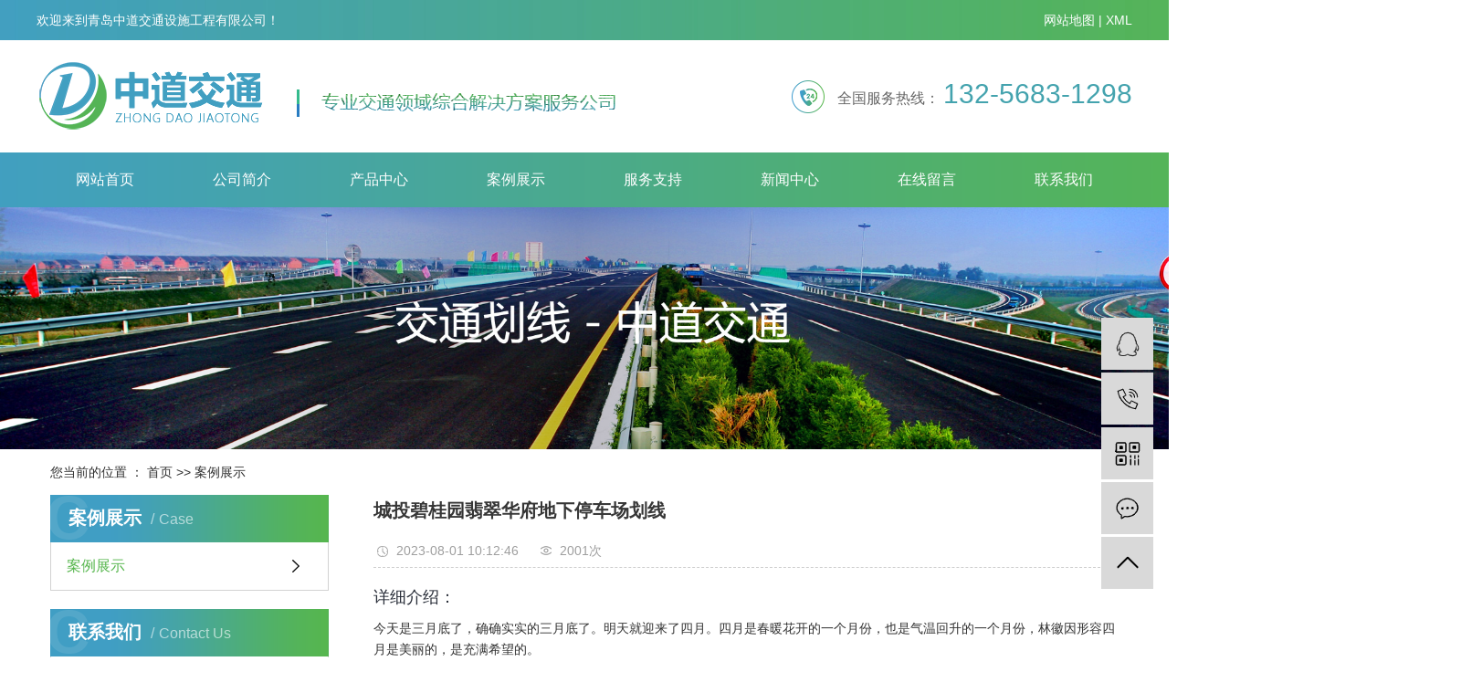

--- FILE ---
content_type: text/html; charset=utf-8
request_url: http://www.xswdcasting.com/cases_3/263.html
body_size: 4031
content:
<!DOCTYPE html>
<html lang="zh-CN">

<head>
  <meta charset="utf-8">
  <meta http-equiv="X-UA-Compatible" content="IE=edge">
  <title>城投碧桂园翡翠华府地下停车场划线 - 青岛中道交通设施工程有限公司</title>
 <meta name="Description" content="本页内容为您提供城投碧桂园翡翠华府地下停车场划线详细介绍，精选城投碧桂园翡翠华府地下停车场划线信息，提供城投碧桂园翡翠华府地下停车场划线优质的服务，城投碧桂园翡翠华府地下停车场划线为青岛中道交通设施工程有限公司整理发布。" />
<meta name="keywords" content="青岛划线,青岛标志牌,青岛减速带,道路划线,停车场划线,交通指示标志牌,青岛中道交通设施工程有限公司" />

  <meta name="viewport" content="width=device-width, initial-scale=1, maximum-scale=1, user-scalable=no">
  <link rel="shortcut icon" type="image/x-icon" href="http://www.xswdcasting.com/" />
  <link rel="stylesheet" href="/template/moban/style/bootstrap.min.css">

  <link rel="stylesheet" href="/template/moban/style/owl.carousel.min.css">

  <link rel="stylesheet" href="/template/moban/style/app.css">
  <link rel="stylesheet" href="/template/moban/style/main.css">
  <script src="/template/moban/style/jquery.min.js"></script>
  <script src="/template/moban/style/app.js"></script>


</head>

<body>
  <div class="wh out-head">
  <div class="wd1200 clearfix">
      <div class="hh1 fl">
          <p>欢迎来到青岛中道交通设施工程有限公司！</p>
      </div>
      <div class="hh2 fr">
          <div class="xseo">
             
              <a href="/sitemap.txt">网站地图</a> |
              <a href="/sitemap.xml">XML</a>
             
          </div>
      </div>
  </div>
</div>




<div id="header">
  <div class="wd1200 clearfix"> 
      <h1 class="logo"><a href="/"><img alt="青岛划线,青岛标志牌,青岛减速带"
                  src="/template/moban/images/20200825171357_114.png" /></a></h1>
      <div class="logoimg fl"><img src="/template/moban/images/logoimg.png" /></div>

      <div class="top_phone fr">
          <p>全国服务热线：&nbsp;<span style="font-size: 30px; color: rgb(68, 163, 174);">132-5683-1298</span></p>
      </div>

  </div>
</div>


<div class="nav_wap">
  <ul class="x-menu wd1200 clearfix">
      <li>
          <a href="/">网站首页</a>
      </li>
     

      
      <li>
          <a href="/pages_1/">公司简介</a>
          
      </li>
      
      <li>
          <a href="/products_2/">产品中心</a>
          
          <ul class="x-sub-menu">
              
              <li><a href="/products_8/">道路划线系列</a></li>
              
              <li><a href="/products_9/">交通设施系列</a></li>
              
              <li><a href="/products_10/">停车场系列</a></li>
              
              <li><a href="/products_11/">岗亭系列</a></li>
              
          </ul>
          
      </li>
      
      <li>
          <a href="/cases_3/">案例展示</a>
          
      </li>
      
      <li>
          <a href="/pages_4/">服务支持</a>
          
      </li>
      
      <li>
          <a href="/news_5/">新闻中心</a>
          
          <ul class="x-sub-menu">
              
              <li><a href="/news_33/">公司新闻</a></li>
              
              <li><a href="/news_34/">行业资讯</a></li>
              
              <li><a href="/news_35/">技术资讯</a></li>
              
          </ul>
          
      </li>
      
      <li>
          <a href="/pages_6/">在线留言</a>
          
      </li>
      
      <li>
          <a href="/pages_7/">联系我们</a>
          
      </li>
      

  </ul>
</div>








  <div class="page-banner">
    <img src="/template/moban/images/20200824081627_840.jpg" alt="青岛划线">
  </div>


  <div class="page-position">
    <div class="container">
      您当前的位置 ：

      <a href="/">首页</a> >> <a href="/cases_3/">案例展示</a>
    </div>
  </div>


  <div class="page-wrap">
    <div class="container">

      <div class="page-wrap-left xymob-menu-click">
        <div class="xymob-left-close-btn"><i class="icon-font icon-close"></i></div>
        <div class="xypg-left">
          <div class="xypg-left-box xypg-left-menu">
            <div class="xypg-left-title">
              <h3>案例展示<span>Case</span></h3>
            </div>
            <div class="xypg-left-con">

              <ul class="xypg-left-nav">
                <li data-id="1">
                  <a href="/cases_3/">案例展示</a>
                  <div class="first-nav-btn"></div>
                </li>
              </ul>

            </div>
          </div>





          <div class="xypg-left-box xypg-left-contact">
            <div class="xypg-left-title">
              <h3>联系我们<span>Contact Us</span></h3>
            </div>
            <div class="xypg-left-con">
              <div class="page-wrap-contact">
                <h4>青岛中道交通设施工程有限公司</h4>
                <p>咨询电话：132-5683-1298<br /></p>
                <p>网&nbsp; &nbsp; &nbsp; &nbsp;址：www.xswdcasting.com</p>
                <p>邮&nbsp; &nbsp; &nbsp; &nbsp;箱：412751499@qq.com</p>
                <p>地&nbsp; &nbsp; &nbsp; &nbsp;址：山东省青岛市黄岛区漳江路13号3栋二单元1703室</p>
              </div>
            </div>
          </div>

          <div class="page-message-img">
             <a href="/pages_6/"><img
                src="/template/moban/images/20200824094127_464.jpg" alt=""></a>
          </div>
        </div>
      </div>



      <div class="page-wrap-right">
        <div class="xypg-right-content">

          <!-- 案例详细 -->
          <div class="xypg-case-detail">
            <h1 class="xypg-detail-title">城投碧桂园翡翠华府地下停车场划线</h1>

            <div class="xypg-detail-info-bar">
              <div class="detail-info-time"><i class="icon-font icon-shijian"></i>2023-08-01 10:12:46</div>
              <div class="detail-info-numbers"><i class="icon-font icon-chakan"></i>
                2001次
              </div>
            </div>



            <div class="xypg-detail-con-title">
              <span>详细介绍：</span>
            </div>
            <div class="xypg-detail-con">
              <p>今天是三月底了，确确实实的三月底了。明天就迎来了四月。四月是春暖花开的一个月份，也是气温回升的一个月份，林徽因形容四月是美丽的，是充满希望的。<br></p> 
<p>今天我们中道交通的小编跟随施工的工作人员来到了城投碧桂园翡翠华府地下停车场划线。这位客户是某小区的物业负责人，现在新的小区马上就要开盘了，所以道路上的这些工作是要做好的，不要小看小区里的<font><strong>道路划线</strong></font>，小区正是车辆多的地方，毕竟现在差不多每家每户都是有车的，小区里的停车场划线以及停车场划线都是格外的重要的。</p> 
<p style="text-align: center;"><img src="/static/upload/image/2023/08/3779943184883115641.jpg" style="width: 600px; height: 480px;" class="aligncenter"></p> 
<p>&nbsp;今天一大早我们的施工人员就出发了，去胶州的话也就是一个小时左右的时间，我们的施工人员真的是太幸福了，可以去不同的地方进行工作，这样也能去不同的地方看不同的风景，所以今天小编也跟着一起来了，我们到了客户的小区之后对停车场进行简单的划线，随后就发动车然后开始工作了，现在工作刚刚开始，客户的小区也是比较大的小区差不多有六七十个单元，所以这又是一个大工程哦~</p> 
<p style="text-align: center;"><img src="/static/upload/image/2023/08/6686690082482892345.jpg" style="width: 600px; height: 480px;" class="aligncenter"></p>
            </div>

        

            <div class="xypg-detail-pn">
              <div><b>上一篇：</b><a
                href="/cases_3/262.html">城阳南疃小区南门道路划线完工</a></div>
              <div><b>下一篇：</b><a
                  href="/cases_3/264.html">城阳玫瑰园小区进行停车场划线</a></div>
            </div>

          </div>
          <!-- 相关产品和相关新闻 -->
          <div class="xypg-relate">

            <div class="relate-product">
              <h4 class="relate-title"><span>相关产品</span></h4>

              <div class="relate-product-slick owl-carousel">
              </div>

            </div>

    

          </div>

        </div>
      </div>



      <div class="page-mob-tool">
        <ul>
          <li class="xymob-page-navbtn"><i class="icon-font icon-dots-horizontal"></i></li>
          <li class="xymob-page-backtop"><i class="icon-font icon-top"></i></li>
        </ul>
      </div>

    </div>
  </div>


  
<div class="out-foot">
  <div class="wd1200 foot clearfix">
      <div class="fo1 fl">
          <div class="fo11">
              <img src="/template/moban/images/20200824170828_152.jpg" />
              <p>扫一扫，关注我们</p>
          </div>
      </div>
      <div class="fo2 fl">
          <h3 class="fo2t">青岛中道交通设施工程有限公司</h3>
          <div class="fo22">
              <p>咨询电话：132-5683-1298<br /></p>
              <p>邮&nbsp; &nbsp; &nbsp; &nbsp;箱：412751499@qq.com</p>
              <p>地&nbsp; &nbsp; &nbsp; &nbsp;址：山东省青岛市黄岛区漳江路13号3栋二单元1703室</p>
              <p><br /></p>
          </div>
      </div>
      <div class="fo3 fr">
          Copyright © 2023-2025 青岛中道交通设施工程有限公司 All Rights Reserved.<br>
          <a href="http://beian.miit.gov.cn/" target="_blank">备案号：鲁ICP备20033329号</a> <br>
        
          <span class="jszc">服务支持：<a href="https://www.qdzwz.com" target='_blank'>永诚网络</a></span>
     
      </div>
  </div>
</div>


<div class="x-link">
  <div class="wd1200 link clearfix">友情链接：
      
      <a href='https://www.qdzwz.com/' target='_blank'>
          青岛网络公司
      </a>
      
      <a href='http://www.tongyitl.com/' target='_blank'>
          抚顺石蜡
      </a>
      
      <a href='http://www.jzmm.com/' target='_blank'>
          锆粉
      </a>
      
      <a href='http://www.sdtjgs.com/' target='_blank'>
          山东工作台
      </a>
      
      <a href='http://www.ys-gz.com/' target='_blank'>
          垣鑫花水批发
      </a>
      
      <a href='http://www.whkm.cn/' target='_blank'>
          齿轮修复
      </a>
      
      <a href='http://www.tjshajiabang.cn/' target='_blank'>
          心理辅导
      </a>
      
  </div>
</div>



<!-- 右侧客服 -->
<!-- 侧边工具栏 -->
<div id="toolbar">
  <ul>
      <li><a href="http://wpa.qq.com/msgrd?v=3&amp;uin=&amp;site=qq&amp;menu=yes" target="_blank">
              <span class="icon-font icon-qq"></span>
              <span class="wz"></span>
          </a></li>
      <li><a href="javascript:;">
              <span class="icon-font icon-phone"></span>
              <span class="wz">132-5683-1298</span>
          </a></li>
      <li class="ewm">
          <span class="icon-font icon-ewm"></span>
          <div class="ewm-box"><img src="/template/moban/images/20200825094110_842.jpg" alt="二维码" /></div>
      </li>
       <li><a href="/pages_6/">
              <span class="icon-font icon-message"></span>
              <span class="wz">在线留言</span>
          </a></li>
      <li class="backtop"><span class="icon-font icon-top"></span></li>
  </ul>
</div>

<script>
  $(function () {
      // 返回顶部
     
      var imgUrl = 'http://www.xswdcasting.com/';
      if ($(".ewm-box img").attr('src') == imgUrl) {
          $(".ewm-box").remove();
      }
  })
</script>



  <script src="/template/moban/style/main.js"></script>


  <script src="/template/moban/style/owl.carousel.min.js"></script>
  <script>
    // 案例详情页面高亮
    var curID = '1';
    $(".xypg-left-nav li").each(function () {
      var dataID = $(this).data('id');
      if (dataID == curID) {
        $(this).addClass('clicked');
      }
    });
    // tab 标签页切换特效
    
  </script>


  <script>
    // window.onload = function() {
    //     $(".x-menu li a[href='"+$('.xypg-left-nav li.clicked a').attr('href')+"']").parents('li').addClass('active').siblings('li').removeClass('active');
    // }
  </script>
</body>

</html>

--- FILE ---
content_type: text/css
request_url: http://www.xswdcasting.com/template/moban/style/main.css
body_size: 4335
content:
html{margin:0;padding:0;border:0;}
input{padding:0;margin:0;}
img{border:none;background:none;vertical-align:middle;}
ul,ol,li{list-style-type:none;}
select,input,img,select{vertical-align:middle;}
table{border-collapse:collapse;border-spacing:0}
table, th, td {vertical-align: middle}
/* .clearfix:after{content: ".";display: block;height: 0;clear: both;overflow: hidden;visibility: hidden;} */
/* .clearfix{zoom:1} */
.clearboth{height:0px;line-height:0px;overflow:hidden;clear:both;font-size:0px;}

h1,h2,h3,h4{font-size:12px;font-weight:bold;line-height: 1.5}
hr {border: 0;border-top:1px solid #ccc;height:0;}
.wd1200{width:1200px;margin: 0 auto;}
p{margin:0;}

/*----- Common css ------*/
.fl{float:left;}
.fr{float:right;}
.di{_display:inline;}
.fwn{font-weight:normal;}
.dib{*display:inline;_zoom:1;_display:inline;_font-size:0px;}
.w1920{
	width: 1920px;
	left: 50%;
	margin-left: -960px;
	position: relative;
}
.w1200{
	width: 1200px;
	margin: 0 auto;
}

.fang{
	display: block;
	overflow: hidden;
}
.fang img{
    -webkit-transition: all .5s ease;
    transition: all .5s ease;
}
.fang:hover img{
	-webkit-transform: scale(1.1);
	transform: scale(1.1);
}

/*.page-position,.xypg-left-title,.product-detail-tab .product-detail-tabli li.on, .product-detail-tab .product-detail-tabli li:active, .product-detail-tab .product-detail-tabli li:visited,.relate-title span{
	background: #3480ce;
}
.page-position,.page-position a,.page-product-inquiry a{
	color: #fff;
}
.xypg-detail-tags .tags-title h3{
    border-color:#3480ce; 
}*/
.container{
	    width: 1200px !important;
}
.box_voann,.box_voann *{
	  box-sizing:content-box;  
}





.sortt li {
    margin-bottom: 0px;
     
}

.sortt li a {
    display: block;
    font: 400 14px/35px "微软";
    padding-left: 51px;
    background: #eeeeee;
    color: #333;
}

.sortt li .sec a {
    background: url(../images/sdot.png) no-repeat 24px center;
    color: #57391f;
    border-bottom: 1px dashed #d5d0cb;
}

.sortt li a:hover {
    color: #56b64d;
}



/*头部样式*/
#header{
    position: relative;
    height: 123px;
    overflow: hidden;
}

.logo{
    float:left;
    line-height: 123px;
}

.logoimg{
    margin-left: 15px;
    padding-left: 20px;
    line-height: 136px;
}

.top_phone{
    background: url(../images/top_phone.png) no-repeat left center;
    font-size: 16px;
    color: #666666;
    padding-left: 50px;
    line-height:118px;
}

.out-head{height: 44px;background: url(../images/head.jpg) no-repeat top center;}
.wh{width: 1920px;position: relative;left: 50%;margin-left: -960px;}
.hh1{
    font-size: 14px;
    font-weight: 400;
    line-height: 44px;
    
    color:#fff;}
.xseo{
    font-size: 14px;
    font-weight: 400;
    line-height: 44px;
    color:#fff;}
.xseo a{color:#fff;}



/*搜索和热门搜索*/

.hotSearch a {
    margin-right: 6px;
}

.topLink {
    width: 60px;
    line-height: 60px;
    height: 60px;
    z-index: 999;
    position: absolute;
    right: 360px;
    top: 0px;
    background: #f8f8f8;
    text-align: center;
}

.search {
    position: absolute;
    width: 280px;
    top: 43px;
    right: -60px;
    display: none;
    z-index: 99999
}

#formsearch {
    width: 230px;
    float: left;
}

#formsearch input {
    height: 22px;
    background: #fff;
    border: 1px solid #c8c8c8;
    line-height: 22px;
}

#formsearch input#keyword {
    height: 22px;
    line-height: 22px;
    padding-left: 4px;
    color: #666;
}

#formsearch input#s_btn {
    width: 46px;
    height: 24px;
    line-height: 24px;
    text-align: center;
    background-color: #2a368c;
    color: #fff;
    border: none;
    cursor: pointer;
}

/*导航栏样式*/
.nav1{background-color:#3480ce;height:32px;}
.nav1 li{line-height:32px;height:32px;text-align:center;width:90px;float:left;position:relative;z-index:999;}
.nav1 li a{display:block;line-height:32px;color:#fff;height:32px;}
.nav1 li a:hover{color:#fff;text-decoration:none;background-color:#24588e;}

.nav1 .sec{background:#01557a;color:#fff;overflow:hidden;z-index:9999;position:absolute;top:32px;left:0px;display: none;}
.nav1 .sec a{background:#01557a;color:#fff;height:38px;line-height:38px;width:90px;}
.nav1 .sec a:hover{background:#042d3f;text-decoration:none;}


.con1{padding-top: 48px;}
.c1t{text-align: center;height: 71px;background: url(../images/t1.png) no-repeat center;font-size: 36px;color:#419FC1;font-weight: 600;line-height: 40px;}
.c1t1{text-align: center;color:#999;font-size: 14px;padding-top: 10px;font-weight:400;}
.c1a{width: 254px;margin-top: 42px;}
.c1at{color:#fff;font-size: 30px;font-weight: 600;background: url(../images/c1a.png) no-repeat;
    height: 132px;text-align: center;line-height: 132px;text-indent: 55px;}
.c1asort1{}
.c1asort1 li{background: #f5f5f5;border-bottom: 1px solid #ddd;text-align: center;line-height: 59px;}
.c1asort1 li a{font-size: 16px;color:#333;}
.c1acm{background: #f5f5f5;border-bottom: 1px solid #ddd;text-align: center;line-height: 59px;}
.c1acm a{font-size: 16px;color:#333;}
.c1ab{width: 254px;height: 225px;background: url(../images/c1aa.png) no-repeat;}
.c1at1{text-align: center;color:#fff;font-size: 16px;font-weight: 400;padding-top: 40px;}
.c1at2{text-align: center;color:#fff;font-size: 24px;font-weight: 600;padding-top: 12px;}
.c1at3{width: 136px;height: 35px;background: #fff;margin: 34px auto;border-radius: 6px;text-align: center;line-height: 35px;}
.c1at3 a{color:#0073bc;}

.c1b{width: 927px;margin-top: 42px;}
.product_list1{}
.product_list1 li{float: left;text-align: center;margin-right: 19px;margin-bottom: 16px;}
.product_list1 li:nth-child(3n){float: right;margin-right: 0;}
.product_list1 li img{width: 296px;height: 267px;}
.product_list1 li h3{line-height: 66px;font-size: 16px;color:#333333;}
.product_list1 li h3 a{color:#333;font-weight: 400;}

.ci1{background: url(../images/con1.jpg) no-repeat top center;height: 1620px;overflow: hidden;}


/*c1_index*/
.c1_index{
    position: relative;
    padding: 60px 0 20px;
}

.c1_index .abb_left{
    float: left;
    width: 235px;
    text-align: center;
}

.abb_left h1{
    color: #333333;
    font-size: 36px;
    line-height: 1;
    margin-bottom: 25px;
    font-weight: 400;
}

.abb_left p{
    color: #292929;
    font-size: 18px;
}


.abb_right{
    float: right;
    width: 938px;
    margin-top: 5px;
}

.abb_right .abb_txt{
    color: #666666;
    font-size: 15px;
    line-height: 30px;
}

.abb_left .abbmore{
    display: block;
    width: 174px;
    height: 40px;
    line-height: 40px;
    color: #fff;
    text-indent: 38px;
    margin-top: 0px;
    font-size: 14px;
    text-align: left;
    background: url(../images/abbmore_bg.png) no-repeat center center;
}


/*abb_list22*/

.abb_list22{
    position: relative;
    display: flex;
    justify-content: space-between;
}

.abb_list22 li{
    width: 33.33%;
    position: relative;
}

.abb_list22 li a.img{
    display: block
}

.abb_list22 li a.img img{
    width: 376px;
    height: 248px;
}

.abb_list22 li .sbg{
    padding: 30px;
    position: absolute;
    top: 0px;
    left: 0px;
}

.abb_list22 li .sbg h3{
    font-size: 24px;
    color: #292929;
    margin-bottom: 20px;
    font-weight: 400;
}

.abb_list22 li .sbg span{
    display: block;
    font-size: 14px;
    color: #666666;
    line-height: 30px;
}


/*c2_index*/
.c2_index{
    position: relative;
    height: 720px;
    background: url(../images/c2_bg.jpg) no-repeat center center;
    width: 1920px;
    left: 50%;
    margin-left: -960px;
}

.c2_left{
    width: 600px;
    float: left;
    padding-top: 135px;
}

.c2_left h3{
    font-size: 26px;
    color: #fff;
    font-weight: 400;
    margin-bottom: 20px;
}

.c2_left h1{
    font-size: 43px;
    color: #fff;
    font-weight: 400;
    line-height: 1.7;
}

.c22_list11{
    position: relative;
    margin-top: 50px;
}

.c22_list11 li{
    width: 185px;
    height: 44px;
    line-height: 44px;
    border: 1px solid #fff;
    border-radius: 30px;
    float: left;
    margin-right: 20px;
    padding: 0 30px;
    margin-bottom: 22px;
}

.c22_list11 li a{
    display: table;
}

.c22_list11 li span{
    display: block;
    display: table-cell;
    vertical-align: middle;
    padding-right: 20px;
}

.c22_list11 li h4{
    display: table-cell;
    vertical-align: middle;
    font-weight: 400;
    color: #fff;
    font-size: 16px;
}


.c2_right{
    position: relative;
    float: right;
    width: 600px;
}

.c2_right .c22_list22{
    position: relative;
}

.c22_list22 li{
    height: 240px;
    position: relative;
    background: rgba(0,0,0,.18);
    transition: .3s;
    cursor: pointer;
    padding: 35px 35px 35px 65px;
}

.c22_list22 li:hover{
     background: rgba(255,255,255,.38);
}

.c22_list22 li a.img{
    display: block;
    padding-top: 40px;
}


.c22_list22 li .zuo{
    float: left;
    width: 400px;
}

.c22_list22 li .zuo h3{
    color: #fff;
    font-size: 36px;
    font-weight: 400;
    line-height: 60px;
}

.c22_list22 li .zuo span{
    display: none;
    opacity: 0;
    margin-top: 4px;
    font-size: 14px;
    color: #fff;
    line-height: 25px;
}

.c22_list22 li .you{
    float: right;
    padding-top:10px;
}

.c22_list22 li .you i{
    font-style: inherit;
    width: 43px;
    height: 43px;
    display: block;
    background: url(../images/jia.png) no-repeat center center;
}

.c22_list22 li .you img{
    display: none;
    opacity: 0;
}

.c22_list22 li:hover a.img{
    padding-top: 0px;
}

.c22_list22 li:hover .zuo{
    margin-left: -30px;
}

.c22_list22 li:hover .zuo h3{
    color: #56b64d;
}

  

.c22_list22 li:hover .zuo span{
    display: block;
    opacity: 1;
}

.c22_list22 li:hover .you i{
    display: none;
    opacity: 0;
}

.c22_list22 li:hover .you img{
    margin-top: 50px;
    opacity: 1;
    display: block;
}


/*c3_index*/
.c3_index{
    position: relative;
    height: 680px;
    /* background: url(../images/c3_bg.jpg) no-repeat top center; */
    padding-top: 50px;
    width: 1920px;
    left: 50%;
    margin-left: -960px;
}

.ttt3{
    text-align: center;
    position: relative
}

.nnm{
    position: absolute;right: 0;top:72px;
}

.ttt3 h3{
    color: #333333;
    font-size: 36px;
    font-weight: 400;
}

.ttt3 p{
    font-size: 14px;
    color: #333333;
    padding: 15px 0;
}

.sort11{
    margin: 10px 0 40px;
    text-align: center;
}

.sort11 li{
    display: inline-block;
    width: 180px;
    height: 44px;
    line-height: 44px;
    text-align: center;
    border-radius: 30px;
    background: #3e9ccf;
    margin: 0 39px;
}

.sort11 li a{
    display: block;
    font-size: 16px;
    color: #fff;
}

.sort11 li:hover{
    background: #56b64d;
}

.c33_list{
    position: relative;
}

.slick-list{
     padding-bottom: 45px!important;
}

.c33_list li{
    position: relative;
}

.c33_list li a.img{
    display: block
}

.c33_list li a.img img{
    width: 100%;
}

.c33_list li .fu{
    display: block!important;
    position: absolute;
    left: 30px;
    bottom: -45px;
/*    bottom: 0px;*/
    height: 95px;
    width: 535px;
    background: url(../images/yyal1.png) no-repeat;
    z-index: 9999;
    opacity: 0;
    text-align:center;
    padding-top:24px;
}

.c33_list li .fu h3{
    color: #fff;
    font-size: 24px;
    font-weight: 400;
    line-height: 55px;
}

.c33_list li .fu span{
    display: block;
     color: #fff;
    font-size: 14px;
}

.c33_list .slick-center a.img{
    border: 2px solid #bee3b8;
}

.c33_list .slick-center .fu{
    opacity: 1;
}


.c33_list .slick-prev,.c33_list .slick-next{
    position: relative;
    outline: none;
    background: none;
    border: none;
    width: 53px;
    height: 53px;
    font-size: 0;
    position: absolute;
    bottom: 226px;
    z-index:9999;
}

.c33_list .slick-prev{
    left: -84px;
    background: url(../images/c3_prev.png) no-repeat center center;
}

.c33_list .slick-next{
    right: -84px;
    background: url(../images/c3_prev.png) no-repeat center center;
    transform:rotate(180deg);
}

.c33_list .slick-prev:hover{
     background: url(../images/c3_prev.png) no-repeat center center;
}

.c33_list .slick-next:hover{
     background: url(../images/c3_prev.png) no-repeat center center;
}


.c33_list .slick-dots{
	position: absolute;
    left: 0;
    right: 0;
    text-align: center;
    font-size: 0;
    z-index: 9;
    bottom: -75px;
    display: none !important;
}
.c33_list .slick-dots li{
	display: inline-block;
    margin: 0 5px;
    width: 10px;
    height: 10px;
    border-radius: 50%;
    background: #d1d1d3;
    cursor: pointer;
}
.c33_list .slick-dots li button{
	background: none;
    outline: none;
    border: none;
    font-size: 0;
}
.c33_list .slick-dots li.slick-active{
	background: url(../images/c3_dian_h.png) no-repeat center center;
}



.news_box{
    padding-top: 48px;

}

.tab_box{width: 606px;}
.nne{width: 267px;}
.imgs{width: 327px;height: 196px;border:1px solid #524f51;}
.imgs img{width: 325px;height: 194px;}

.news_left{
    width: 615px;
    margin-top: 10px;
}
.news_right{
    width: 550px;
}
.news_left img{
    width: 100%;
    height: 100%;
}

.news_list2 h3 a{
    display: block;
    
    font-size: 17px;
    font-weight: 400;
    line-height: 0px;

    color: #090909;
    margin-top: 14px;
    margin-bottom: 22px;
}
.news_list2 span{
    display: block;
  
    font-size: 14px;
    font-weight: 400;
    line-height: 24px;


    color: #6f6e6e;
}

.newsre{width: 576px;}

.cxlist1{margin-top: 42px;}
.cxlist1 li{position: relative;}
.cxlist1 li h3 a{font-size: 18px;color:#090909;font-weight: 400;}
.cxlist1 li span{font-size: 18px;color:#090909;font-weight: 400;position: absolute;right: 0;top:0;}
.cxlist1 li p{color:#6f6e6e;font-size: 15px;line-height: 25px;padding-top: 16px;}

.nxlist1{}
.nxlist1 li{font-size: 16px;color:#2f2f2f;border-bottom:1px dashed #d4d4d4;padding-bottom: 16px;position: relative;margin-bottom: 20px;}
.nxlist1 li h3 a{color:#2f2f2f;font-size: 16px;font-weight: 400;}
.nxlist1 li span{font-size: 14px;color:#2f2f2f;font-weight: 400;position: absolute;right: 0;top:0;}

.news_list2 span a{color:#000;border:1px solid #6b6767;font-size:14px;padding:0 6px;margin-left:226px;line-height: 18px;}


.news_list2 li a.imgs{
    display: block;
    width: 615px;
    height:206px;
    overflow: hidden;
}
.news_list2 li a.imgs img{
    transition: all 0.8s;
}
.news_list2 li:hover a.imgs img{
    transform: scale(1.04,1.04);
}
.news_list3{

}
.news_list3 li{
    padding-bottom: 15px;
    margin-bottom: 15px;
    position: relative;
}
.news_list3 .times{
    text-align: center;
    width: 92px;
    height: 84px;
    background:#e7181a;
    margin-top: 10px;
}
.news_list3 .times span{
    display: block;
    font: 600 30px/40px "Arial";color: #fff;
    padding-top:10px;
}
.news_list3 .times p{
    font: 400 18px/16px "Arial";color: #fff;
}
.n_list{
    width: 432px;
    margin-left: 20px;
}
.n_list h3 a{font-size: 20px;color: #000;
}
.n_list span{
  
    font-size: 16px;
    font-weight: 400;
    line-height: 24px;
    color: #333;height:47px;overflow:hidden;display:block;margin-top:10px;
}

.n_list span a{color:#000;border:1px solid #6b6767;font-size:14px;padding:0 6px;position:absolute;right:0;top:72px;line-height: 18px;}
.n_list h3{padding-top: 6px;}

.n_list:hover h3 a{color:#ea3d02;}



.news_list4 li{
    float: left;
    width: 446px;
    height: 128px;
    margin-right:13px;
    border:1px solid #8c8888;
}
.news_list4 li h3{
    padding-top: 15px;
}
.news_list4 li h3 a{
    display: block;
    padding-left: 51px;
  
    font-size: 20px;
    font-weight: 500;
    line-height: 34px;
    color: #000;
    background: url(../images/wen.png) no-repeat 12px center;
    margin-bottom: 8px;
}
.news_list4 li span{
    display: block;
    padding-left: 51px;
   
    font-size: 16px;
    font-weight: 400;
    line-height: 28px;
    
    color: #333;
    background: url(../images/da.png) no-repeat 12px 2px;
    width: 384px;
}


.wenda {
    width: 1200px;
    margin: 0 auto;
    margin-top:22px;
}
.wenda .hd{
    width: 148px;
}


.wenda .bd{
    width: 1022px;
    overflow: hidden;
    margin-top: 6px;
}
.wenda .hd h3{
  
    font-size: 22px;
    font-weight: 600;
    line-height: 30px;
    color: #000000;
}
.wenda .hd p{
   
    font-size: 30px;
    font-weight: 400;
    line-height: 24px;
    
    color: #c0c0c0;
    margin-top:12px;
    margin-bottom: 34px;
}
.wenda .hd{font-size:0;}
.wenda .hd a{
    display: inline-block;
    height: 33px;
    text-align: center;
    line-height: 33px;
    background: #2b2b2b;
}
.wenda .hd a:hover{
    background: #ea3d02;
}


/*hengtu*/
.hengtu{
    position: relative;
    height: 264px;
    background: url(../images/hengtu.png) no-repeat center center;
    padding-top: 45px;
    color: #fff;
    margin-top: 60px;
}

.hengtu h3{
    color: #fff;
    font-size: 30px;
    font-weight: 400;
}

.hengtu span{
    display: block;
    font-size: 16px;
    font-weight: 400;
    margin: 30px 0;
}


.hengtu a{
    color: #fff;
    display: block;
    width: 153px;
    height: 40px;
    line-height: 40px;
    text-indent:30px;
    background: url(../images/inquirymore.png) no-repeat center center;
}


.out-foot{background: #202020;padding: 46px 0 6px 0;}
.fo1{width: 188px;height: 214px;border: 1px solid #4d4d4d;text-align: center;}
.fo11{padding-top: 34px;}
.fo11 img{padding-bottom: 26px;}
.fo11 p{font-size: 14px;color:#fff;font-weight: 100;}
.fo2{width: 536px;height: auto;margin-left: 68px;padding-left: 56px;}
.fo2t{font-size: 27px;color:#fff;font-weight: 600;line-height: 22px;}
.fo22{
    font-size: 16px;
    font-weight: 400;
    line-height: 42px;
    
    color:#fff;padding-top: 30px;}
.fo3{width: 408px;height: 212px;
    font-size: 14px;
    font-weight: 400;
    line-height: 24px;
    
    color:#fff;padding-top: 20px;padding-left: 25px;}
.fo3 a{color:#fff;}




/*友情链接*/
.x-link{background: #202020;font-size: 16px;padding:16px 0;color:#fff;}
.link{width:1200px;margin:0 auto;line-height:30px;line-height:30px;}
.link a{color:#fff;}

/*页面底部*/
#footer{position:relative;width:1000px;margin:0 auto;text-align:center;margin-bottom:10px;padding-top:8px;border-top:2px solid #eee;margin-top:15px;}
#footer a{color:#666;}
#footer a:hover{color:#e87518;text-decoration:none;}
.nav_foot{text-align:center;line-height:24px;color:#666;}
.copyright{text-align:center;line-height:24px;}







